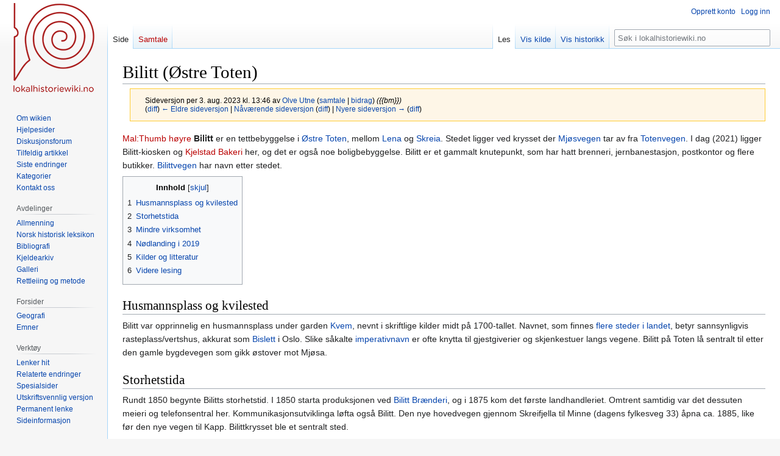

--- FILE ---
content_type: text/html; charset=UTF-8
request_url: https://lokalhistoriewiki.no/index.php?title=Bilitt_(%EF%BF%BD%EF%BF%BDstre_Toten)&oldid=1911639
body_size: 8575
content:
<!DOCTYPE html>
<html class="client-nojs" lang="nb" dir="ltr">
<head>
<meta charset="UTF-8"/>
<title>Bilitt (Østre Toten) – lokalhistoriewiki.no</title>
<script>document.documentElement.className="client-js";RLCONF={"wgBreakFrames":false,"wgSeparatorTransformTable":[",\t."," \t,"],"wgDigitTransformTable":["",""],"wgDefaultDateFormat":"dmy","wgMonthNames":["","januar","februar","mars","april","mai","juni","juli","august","september","oktober","november","desember"],"wgRequestId":"10c3c07958c27e18180276b4","wgCSPNonce":false,"wgCanonicalNamespace":"","wgCanonicalSpecialPageName":false,"wgNamespaceNumber":0,"wgPageName":"Bilitt_(Østre_Toten)","wgTitle":"Bilitt (Østre Toten)","wgCurRevisionId":2697841,"wgRevisionId":1911639,"wgArticleId":8930,"wgIsArticle":true,"wgIsRedirect":false,"wgAction":"view","wgUserName":null,"wgUserGroups":["*"],"wgCategories":["Artikler på bokmål","Grender og bygdelag","Østre Toten kommune","Hvilesteder og rasteplasser"],"wgPageContentLanguage":"nb","wgPageContentModel":"wikitext","wgRelevantPageName":"Bilitt_(Østre_Toten)","wgRelevantArticleId":8930,"wgIsProbablyEditable":false,"wgRelevantPageIsProbablyEditable":
false,"wgRestrictionEdit":[],"wgRestrictionMove":[],"wgVisualEditor":{"pageLanguageCode":"nb","pageLanguageDir":"ltr","pageVariantFallbacks":"nb"},"wgMFDisplayWikibaseDescriptions":{"search":false,"nearby":false,"watchlist":false,"tagline":false},"wgVector2022PreviewPages":[],"wgPopupsFlags":4,"wgEditSubmitButtonLabelPublish":false};RLSTATE={"site.styles":"ready","user.styles":"ready","user":"ready","user.options":"loading","mediawiki.action.styles":"ready","mediawiki.interface.helpers.styles":"ready","skins.vector.styles.legacy":"ready","ext.visualEditor.desktopArticleTarget.noscript":"ready"};RLPAGEMODULES=["site","mediawiki.page.ready","mediawiki.toc","skins.vector.legacy.js","ext.visualEditor.desktopArticleTarget.init","ext.visualEditor.targetLoader","ext.popups"];</script>
<script>(RLQ=window.RLQ||[]).push(function(){mw.loader.implement("user.options@12s5i",function($,jQuery,require,module){mw.user.tokens.set({"patrolToken":"+\\","watchToken":"+\\","csrfToken":"+\\"});});});</script>
<link rel="stylesheet" href="/load.php?lang=nb&amp;modules=ext.visualEditor.desktopArticleTarget.noscript%7Cmediawiki.action.styles%7Cmediawiki.interface.helpers.styles%7Cskins.vector.styles.legacy&amp;only=styles&amp;skin=vector"/>
<script async="" src="/load.php?lang=nb&amp;modules=startup&amp;only=scripts&amp;raw=1&amp;skin=vector"></script>
<meta name="ResourceLoaderDynamicStyles" content=""/>
<link rel="stylesheet" href="/load.php?lang=nb&amp;modules=site.styles&amp;only=styles&amp;skin=vector"/>
<meta name="generator" content="MediaWiki 1.39.4"/>
<meta name="robots" content="noindex,nofollow"/>
<meta name="format-detection" content="telephone=no"/>
<meta property="og:image" content="https://lokalhistoriewiki.no/thumb.php?f=Bilitt_1950.jpg&amp;width=1200"/>
<meta property="og:image:width" content="1200"/>
<meta property="og:image:height" content="843"/>
<meta property="og:image" content="https://lokalhistoriewiki.no/thumb.php?f=Bilitt_1950.jpg&amp;width=800"/>
<meta property="og:image:width" content="800"/>
<meta property="og:image:height" content="562"/>
<meta property="og:image" content="https://lokalhistoriewiki.no/thumb.php?f=Bilitt_1950.jpg&amp;width=640"/>
<meta property="og:image:width" content="640"/>
<meta property="og:image:height" content="449"/>
<meta name="viewport" content="width=1000"/>
<link rel="icon" href="/favicon.ico"/>
<link rel="search" type="application/opensearchdescription+xml" href="/opensearch_desc.php" title="lokalhistoriewiki.no (nb)"/>
<link rel="EditURI" type="application/rsd+xml" href="https://lokalhistoriewiki.no/api.php?action=rsd"/>
<link rel="license" href="/wiki/Lokalhistoriewiki:Opphavsrett"/>
<link rel="alternate" type="application/atom+xml" title="lokalhistoriewiki.no Atom-mating" href="/index.php?title=Spesial:Siste_endringer&amp;feed=atom"/>
<!-- Google Tag Manager -->
<script>(function(w,d,s,l,i){w[l]=w[l]||[];w[l].push({'gtm.start':
new Date().getTime(),event:'gtm.js'});var f=d.getElementsByTagName(s)[0],
j=d.createElement(s),dl=l!='dataLayer'?'&l='+l:'';j.async=true;j.src=
'https://www.googletagmanager.com/gtm.js?id='+i+dl;f.parentNode.insertBefore(j,f);
})(window,document,'script','dataLayer','GTM-5V34M48');</script>
<!-- End Google Tag Manager -->
</head>
<body class="mediawiki ltr sitedir-ltr mw-hide-empty-elt ns-0 ns-subject page-Bilitt_Østre_Toten rootpage-Bilitt_Østre_Toten skin-vector action-view skin-vector-legacy vector-feature-language-in-header-enabled vector-feature-language-in-main-page-header-disabled vector-feature-language-alert-in-sidebar-disabled vector-feature-sticky-header-disabled vector-feature-sticky-header-edit-disabled vector-feature-table-of-contents-disabled vector-feature-visual-enhancement-next-disabled"><div id="mw-page-base" class="noprint"></div>
<div id="mw-head-base" class="noprint"></div>
<div id="content" class="mw-body" role="main">
	<a id="top"></a>
	<div id="siteNotice"></div>
	<div class="mw-indicators">
	</div>
	<h1 id="firstHeading" class="firstHeading mw-first-heading"><span class="mw-page-title-main">Bilitt (Østre Toten)</span></h1>
	<div id="bodyContent" class="vector-body">
		<div id="siteSub" class="noprint">Fra lokalhistoriewiki.no</div>
		<div id="contentSub"><div class="mw-message-box-warning mw-revision mw-message-box"><div id="mw-revision-info">Sideversjon per 3. aug. 2023 kl. 13:46 av <a href="/wiki/Bruker:Olve_Utne" class="mw-userlink" title="Bruker:Olve Utne"><bdi>Olve Utne</bdi></a> <span class="mw-usertoollinks">(<a href="/wiki/Brukersamtale:Olve_Utne" class="mw-usertoollinks-talk" title="Brukersamtale:Olve Utne">samtale</a> | <a href="/wiki/Spesial:Bidrag/Olve_Utne" class="mw-usertoollinks-contribs" title="Spesial:Bidrag/Olve Utne">bidrag</a>)</span> <span class="comment">({{bm}})</span></div><div id="mw-revision-nav">(<a href="/index.php?title=Bilitt_(%C3%98stre_Toten)&amp;diff=prev&amp;oldid=1911639" title="Bilitt (Østre Toten)">diff</a>) <a href="/index.php?title=Bilitt_(%C3%98stre_Toten)&amp;direction=prev&amp;oldid=1911639" title="Bilitt (Østre Toten)">← Eldre sideversjon</a> | <a href="/wiki/Bilitt_(%C3%98stre_Toten)" title="Bilitt (Østre Toten)">Nåværende sideversjon</a> (<a href="/index.php?title=Bilitt_(%C3%98stre_Toten)&amp;diff=cur&amp;oldid=1911639" title="Bilitt (Østre Toten)">diff</a>) | <a href="/index.php?title=Bilitt_(%C3%98stre_Toten)&amp;direction=next&amp;oldid=1911639" title="Bilitt (Østre Toten)">Nyere sideversjon →</a> (<a href="/index.php?title=Bilitt_(%C3%98stre_Toten)&amp;diff=next&amp;oldid=1911639" title="Bilitt (Østre Toten)">diff</a>)</div></div></div>
		<div id="contentSub2"></div>
		
		<div id="jump-to-nav"></div>
		<a class="mw-jump-link" href="#mw-head">Hopp til navigering</a>
		<a class="mw-jump-link" href="#searchInput">Hopp til søk</a>
		<div id="mw-content-text" class="mw-body-content mw-content-ltr" lang="nb" dir="ltr"><!-- Google Tag Manager (noscript) -->
<noscript><iframe src="https://www.googletagmanager.com/ns.html?id=GTM-5V34M48"
height="0" width="0" style="display:none;visibility:hidden"></iframe></noscript>
<!-- End Google Tag Manager (noscript) --><div class="mw-parser-output"><p><a href="/index.php?title=Mal:Thumb_h%C3%B8yre&amp;action=edit&amp;redlink=1" class="new" title="Mal:Thumb høyre (siden finnes ikke)">Mal:Thumb høyre</a>
<b><a class="mw-selflink selflink">Bilitt</a></b> er en tettbebyggelse i <a href="/wiki/%C3%98stre_Toten" class="mw-redirect" title="Østre Toten">Østre Toten</a>, mellom <a href="/wiki/Lena" title="Lena">Lena</a> og <a href="/wiki/Skreia" title="Skreia">Skreia</a>. Stedet ligger ved krysset der <a href="/wiki/Mj%C3%B8svegen_(%C3%98stre_Toten)" title="Mjøsvegen (Østre Toten)">Mjøsvegen</a> tar av fra <a href="/wiki/Totenvegen" title="Totenvegen">Totenvegen</a>. I dag (2021) ligger Bilitt-kiosken og <a href="/index.php?title=Kjelstad_Bakeri&amp;action=edit&amp;redlink=1" class="new" title="Kjelstad Bakeri (siden finnes ikke)">Kjelstad Bakeri</a> her, og det er også noe boligbebyggelse. Bilitt er et gammalt knutepunkt, som har hatt brenneri, jernbanestasjon, postkontor og flere butikker. <a href="/wiki/Bilittvegen_(%C3%98stre_Toten)" title="Bilittvegen (Østre Toten)">Bilittvegen</a> har navn etter stedet.
</p>
<div id="toc" class="toc" role="navigation" aria-labelledby="mw-toc-heading"><input type="checkbox" role="button" id="toctogglecheckbox" class="toctogglecheckbox" style="display:none" /><div class="toctitle" lang="nb" dir="ltr"><h2 id="mw-toc-heading">Innhold</h2><span class="toctogglespan"><label class="toctogglelabel" for="toctogglecheckbox"></label></span></div>
<ul>
<li class="toclevel-1 tocsection-1"><a href="#Husmannsplass_og_kvilested"><span class="tocnumber">1</span> <span class="toctext">Husmannsplass og kvilested</span></a></li>
<li class="toclevel-1 tocsection-2"><a href="#Storhetstida"><span class="tocnumber">2</span> <span class="toctext">Storhetstida</span></a></li>
<li class="toclevel-1 tocsection-3"><a href="#Mindre_virksomhet"><span class="tocnumber">3</span> <span class="toctext">Mindre virksomhet</span></a></li>
<li class="toclevel-1 tocsection-4"><a href="#Nødlanding_i_2019"><span class="tocnumber">4</span> <span class="toctext">Nødlanding i 2019</span></a></li>
<li class="toclevel-1 tocsection-5"><a href="#Kilder_og_litteratur"><span class="tocnumber">5</span> <span class="toctext">Kilder og litteratur</span></a></li>
<li class="toclevel-1 tocsection-6"><a href="#Videre_lesing"><span class="tocnumber">6</span> <span class="toctext">Videre lesing</span></a></li>
</ul>
</div>

<h2><span class="mw-headline" id="Husmannsplass_og_kvilested">Husmannsplass og kvilested</span></h2>
<p>Bilitt var opprinnelig en husmannsplass under garden <a href="/wiki/Kvem" title="Kvem">Kvem</a>, nevnt i skriftlige kilder midt på 1700-tallet. Navnet, som finnes <a href="/wiki/Bilitt" title="Bilitt">flere steder i landet</a>, betyr sannsynligvis rasteplass/vertshus, akkurat som <a href="/wiki/Bislett" class="mw-redirect" title="Bislett">Bislett</a> i Oslo. Slike såkalte <a href="/wiki/Imperativnavn" title="Imperativnavn">imperativnavn</a> er ofte knytta til gjestgiverier og skjenkestuer langs vegene. Bilitt på Toten lå sentralt til etter den gamle bygdevegen som gikk østover mot Mjøsa.
</p>
<h2><span class="mw-headline" id="Storhetstida">Storhetstida</span></h2>
<p>Rundt 1850 begynte Bilitts storhetstid. I 1850 starta produksjonen ved <a href="/wiki/Bilitt_Br%C3%A6nderi" title="Bilitt Brænderi">Bilitt Brænderi</a>, og i 1875 kom det første landhandleriet. Omtrent samtidig var det dessuten meieri og telefonsentral her. Kommunikasjonsutviklinga løfta også Bilitt. Den nye hovedvegen gjennom Skreifjella til Minne (dagens fylkesveg 33) åpna ca. 1885, like før den nye vegen til Kapp. Bilittkrysset ble et sentralt sted. 
</p><p>Neste trinn var åpninga av <a href="/wiki/Skreiabanen" title="Skreiabanen">Skreiabanen</a> i 1902, da Bilitt fikk <a href="/wiki/Bilitt_stasjon" title="Bilitt stasjon">egen jernbanestasjon</a>. I stasjonsbygningen fikk Bilitt også postkontor, med adresse 2856 BILITT (først skrevet BILIT). Postkontoret ble i 1905 flytta til handelsstedet <a href="/index.php?title=Fram_(landhandleri_i_%C3%98stre_Toten)&amp;action=edit&amp;redlink=1" class="new" title="Fram (landhandleri i Østre Toten) (siden finnes ikke)">Fram</a>.
</p>
<h2><span class="mw-headline" id="Mindre_virksomhet">Mindre virksomhet</span></h2>
<p>Virksomheten på Bilitt ble gradvis mindre etter andre verdenskrig. Brennerisentraliseringa rundt 1957 satte en stopper for spritproduksjonen, og persontrafikken på Skreiabanen ble nedlagt i 1963. På 1990-tallet ble både mølla, postkontoret og butikken nedlagt.
</p><p>Bilittkiosken åpna i 1958, og den er fortsatt i drift (pr. 2021). I 2000-åra var det et pizzabakeri på Bilitt, men det ble seinere lagt ned. I 2010 flytta Kjelstad Bakeri inn i nye lokaler på den gamle brenneritomta på Bilitt.  
</p>
<div class="thumb tright"><div class="thumbinner" style="width:302px;"><a href="/wiki/Fil:Beck_n%C3%B8dlanding.jpg" class="image"><img alt="Beck nødlanding.jpg" src="/thumb.php?f=Beck_n%C3%B8dlanding.jpg&amp;width=300" decoding="async" width="300" height="169" class="thumbimage" srcset="/thumb.php?f=Beck_n%C3%B8dlanding.jpg&amp;width=450 1.5x, /thumb.php?f=Beck_n%C3%B8dlanding.jpg&amp;width=600 2x" /></a>  <div class="thumbcaption"><div class="magnify"><a href="/wiki/Fil:Beck_n%C3%B8dlanding.jpg" class="internal" title="Forstørr"></a></div></div></div></div>
<h2><span id="N.C3.B8dlanding_i_2019"></span><span class="mw-headline" id="Nødlanding_i_2019">Nødlanding i 2019</span></h2>
<p>18. september 2019 måtte et småfly nødlande på et jorde på Bilitt. I 3000 fots høyde hadde flyets motor stoppet helt, og de to om bord måtte i løpet av et par minutter lande flyet uten motorkraft. Nødlandingen skjedde rett ved Bilittkiosken. Flyet av typen Cessna 150 var på veg fra Aalborg i Danmark da det fikk motorstans over Østre Toten. 
</p>
<h2><span class="mw-headline" id="Kilder_og_litteratur">Kilder og litteratur</span></h2>
<ul><li>Nettum, Herman: «Bilitt», i årboka <i><a href="/wiki/Totn" title="Totn">Totn 1978</a></i>, s. 330-341.</li>
<li><a rel="nofollow" class="external text" href="http://kjelstadbakeri.no/om-kjelstad.html">Kjelstad Bakeris hjemmeside (besøkt 23/1 13)</a></li>
<li><a rel="nofollow" class="external text" href="http://home.broadpark.no/~bkolle/Ostre_Toten/BILITT.htm">Odd Kollevoll: 2856 BILITT</a> (død lenke pr. 2021).</li>
<li><a rel="nofollow" class="external text" href="https://www.oa.no/bilittkiosken-jorunn-er-et-kjent-og-kjart-fjes-for-mange/s/5-35-910997?seshat_browser_id=6c67ed6e-b4f6-4129-b1e0-f86b021eb328&amp;seshat_client_unix_time=1618494655925&amp;seshat_session_id=04ce8634-b545-42b6-a274-b46296717248">OA.no, 21. juli 2019: «Bilittkiosken: – Jorunn er et kjent og kjært fjes for mange».</a></li></ul>
<h2><span class="mw-headline" id="Videre_lesing">Videre lesing</span></h2>
<ul><li><a rel="nofollow" class="external text" href="http://www.totensblad.no/lokalhistorie/hvor-ble-det-av-bilitt">Andersen, Jon Olav: «Hvor ble det av Bilitt?», i <i>Totens Blads</i> nettutgave, publisert 25. februar 2016.</a></li>
<li><a rel="nofollow" class="external text" href="https://www.totensblad.no/2019/nyheter/fly-med-motorstopp-matte-nodlande-pa-bilitt/">Fly med motorstopp måtte nødlande på Bilitt i 2019</a></li></ul>
<!-- 
NewPP limit report
Cached time: 20260116092243
Cache expiry: 86400
Reduced expiry: false
Complications: [show‐toc]
CPU time usage: 0.013 seconds
Real time usage: 0.018 seconds
Preprocessor visited node count: 40/1000000
Post‐expand include size: 54/2097152 bytes
Template argument size: 0/2097152 bytes
Highest expansion depth: 2/100
Expensive parser function count: 0/100
Unstrip recursion depth: 0/20
Unstrip post‐expand size: 0/5000000 bytes
-->
<!--
Transclusion expansion time report (%,ms,calls,template)
100.00%    3.316      1 -total
 62.82%    2.083      1 Mal:Bm
 32.27%    1.070      1 Mal:Thumb_høyre
-->

<!-- Saved in RevisionOutputCache with key mediawiki-mw_:rcache:1911639:dateformat=default and timestamp 20260116092243 and revision id 1911639.
 -->
</div>
<div class="printfooter" data-nosnippet="">Hentet fra «<a dir="ltr" href="https://lokalhistoriewiki.no/index.php?title=Bilitt_(Østre_Toten)&amp;oldid=1911639">https://lokalhistoriewiki.no/index.php?title=Bilitt_(Østre_Toten)&amp;oldid=1911639</a>»</div></div>
		<div id="catlinks" class="catlinks" data-mw="interface"><div id="mw-normal-catlinks" class="mw-normal-catlinks"><a href="/wiki/Kategori:Kategorier" title="Kategori:Kategorier">Kategorier</a>: <ul><li><a href="/wiki/Kategori:Grender_og_bygdelag" title="Kategori:Grender og bygdelag">Grender og bygdelag</a></li><li><a href="/wiki/Kategori:%C3%98stre_Toten_kommune" title="Kategori:Østre Toten kommune">Østre Toten kommune</a></li><li><a href="/wiki/Kategori:Hvilesteder_og_rasteplasser" title="Kategori:Hvilesteder og rasteplasser">Hvilesteder og rasteplasser</a></li></ul></div><div id="mw-hidden-catlinks" class="mw-hidden-catlinks mw-hidden-cats-hidden">Skjult kategori: <ul><li><a href="/wiki/Kategori:Artikler_p%C3%A5_bokm%C3%A5l" title="Kategori:Artikler på bokmål">Artikler på bokmål</a></li></ul></div></div>
	</div>
</div>

<div id="mw-navigation">
	<h2>Navigasjonsmeny</h2>
	<div id="mw-head">
		

<nav id="p-personal" class="vector-menu mw-portlet mw-portlet-personal vector-user-menu-legacy" aria-labelledby="p-personal-label" role="navigation"  >
	<h3
		id="p-personal-label"
		
		class="vector-menu-heading "
	>
		<span class="vector-menu-heading-label">Personlige verktøy</span>
	</h3>
	<div class="vector-menu-content">
		
		<ul class="vector-menu-content-list"><li id="pt-createaccount" class="mw-list-item"><a href="/index.php?title=Spesial:Opprett_konto&amp;returnto=Bilitt+%28%C3%98stre+Toten%29&amp;returntoquery=oldid%3D1911639" title="Du oppfordres til å opprette en konto og logge inn, men det er ikke obligatorisk"><span>Opprett konto</span></a></li><li id="pt-login" class="mw-list-item"><a href="/index.php?title=Spesial:Logg_inn&amp;returnto=Bilitt+%28%C3%98stre+Toten%29&amp;returntoquery=oldid%3D1911639" title="Du trenger ikke å registrere deg for å lese innholdet, men for å kunne skrive og laste opp filer må du registrere deg og logge inn. [o]" accesskey="o"><span>Logg inn</span></a></li></ul>
		
	</div>
</nav>

		<div id="left-navigation">
			

<nav id="p-namespaces" class="vector-menu mw-portlet mw-portlet-namespaces vector-menu-tabs vector-menu-tabs-legacy" aria-labelledby="p-namespaces-label" role="navigation"  >
	<h3
		id="p-namespaces-label"
		
		class="vector-menu-heading "
	>
		<span class="vector-menu-heading-label">Navnerom</span>
	</h3>
	<div class="vector-menu-content">
		
		<ul class="vector-menu-content-list"><li id="ca-nstab-main" class="selected mw-list-item"><a href="/wiki/Bilitt_(%C3%98stre_Toten)" title="Vis innholdssiden [c]" accesskey="c"><span>Side</span></a></li><li id="ca-talk" class="new mw-list-item"><a href="/index.php?title=Samtale:Bilitt_(%C3%98stre_Toten)&amp;action=edit&amp;redlink=1" rel="discussion" title="Samtale om innholdssiden (siden finnes ikke) [t]" accesskey="t"><span>Samtale</span></a></li></ul>
		
	</div>
</nav>

			

<nav id="p-variants" class="vector-menu mw-portlet mw-portlet-variants emptyPortlet vector-menu-dropdown" aria-labelledby="p-variants-label" role="navigation"  >
	<input type="checkbox"
		id="p-variants-checkbox"
		role="button"
		aria-haspopup="true"
		data-event-name="ui.dropdown-p-variants"
		class="vector-menu-checkbox"
		aria-labelledby="p-variants-label"
	/>
	<label
		id="p-variants-label"
		 aria-label="Bytt språkvariant"
		class="vector-menu-heading "
	>
		<span class="vector-menu-heading-label">norsk bokmål</span>
	</label>
	<div class="vector-menu-content">
		
		<ul class="vector-menu-content-list"></ul>
		
	</div>
</nav>

		</div>
		<div id="right-navigation">
			

<nav id="p-views" class="vector-menu mw-portlet mw-portlet-views vector-menu-tabs vector-menu-tabs-legacy" aria-labelledby="p-views-label" role="navigation"  >
	<h3
		id="p-views-label"
		
		class="vector-menu-heading "
	>
		<span class="vector-menu-heading-label">Visninger</span>
	</h3>
	<div class="vector-menu-content">
		
		<ul class="vector-menu-content-list"><li id="ca-view" class="selected mw-list-item"><a href="/wiki/Bilitt_(%C3%98stre_Toten)"><span>Les</span></a></li><li id="ca-viewsource" class="mw-list-item"><a href="/index.php?title=Bilitt_(%C3%98stre_Toten)&amp;action=edit&amp;oldid=1911639" title="Denne siden er beskyttet.&#10;Du kan se på kildeteksten [e]" accesskey="e"><span>Vis kilde</span></a></li><li id="ca-history" class="mw-list-item"><a href="/index.php?title=Bilitt_(%C3%98stre_Toten)&amp;action=history" title="Tidligere sideversjoner av denne siden [h]" accesskey="h"><span>Vis historikk</span></a></li></ul>
		
	</div>
</nav>

			

<nav id="p-cactions" class="vector-menu mw-portlet mw-portlet-cactions emptyPortlet vector-menu-dropdown" aria-labelledby="p-cactions-label" role="navigation"  title="Flere alternativer" >
	<input type="checkbox"
		id="p-cactions-checkbox"
		role="button"
		aria-haspopup="true"
		data-event-name="ui.dropdown-p-cactions"
		class="vector-menu-checkbox"
		aria-labelledby="p-cactions-label"
	/>
	<label
		id="p-cactions-label"
		
		class="vector-menu-heading "
	>
		<span class="vector-menu-heading-label">Mer</span>
	</label>
	<div class="vector-menu-content">
		
		<ul class="vector-menu-content-list"></ul>
		
	</div>
</nav>

			
<div id="p-search" role="search" class="vector-search-box-vue  vector-search-box-show-thumbnail vector-search-box-auto-expand-width vector-search-box">
	<div>
			<h3 >
				<label for="searchInput">Søk</label>
			</h3>
		<form action="/index.php" id="searchform"
			class="vector-search-box-form">
			<div id="simpleSearch"
				class="vector-search-box-inner"
				 data-search-loc="header-navigation">
				<input class="vector-search-box-input"
					 type="search" name="search" placeholder="Søk i lokalhistoriewiki.no" aria-label="Søk i lokalhistoriewiki.no" autocapitalize="sentences" title="Søk i lokalhistoriewiki.no [f]" accesskey="f" id="searchInput"
				>
				<input type="hidden" name="title" value="Spesial:Søk">
				<input id="mw-searchButton"
					 class="searchButton mw-fallbackSearchButton" type="submit" name="fulltext" title="Søk etter sider som innholder denne teksten" value="Søk">
				<input id="searchButton"
					 class="searchButton" type="submit" name="go" title="Gå til en side med dette navnet om den finnes" value="Gå">
			</div>
		</form>
	</div>
</div>

		</div>
	</div>
	

<div id="mw-panel">
	<div id="p-logo" role="banner">
		<a class="mw-wiki-logo" href="/wiki/Lokalhistoriewiki:Hovedside"
			title="Gå til hovedsiden"></a>
	</div>
	

<nav id="p-" class="vector-menu mw-portlet mw-portlet- vector-menu-portal portal" aria-labelledby="p--label" role="navigation"  >
	<h3
		id="p--label"
		
		class="vector-menu-heading "
	>
		<span class="vector-menu-heading-label"></span>
	</h3>
	<div class="vector-menu-content">
		
		<ul class="vector-menu-content-list"><li id="n-Om-wikien" class="mw-list-item"><a href="/wiki/Lokalhistoriewiki:Hovedside/Om_Lokalhistoriewiki"><span>Om wikien</span></a></li><li id="n-Hjelpesider" class="mw-list-item"><a href="/wiki/Forside:Hjelp"><span>Hjelpesider</span></a></li><li id="n-Diskusjonsforum" class="mw-list-item"><a href="/wiki/Lokalhistoriewiki:Diskusjonsforum"><span>Diskusjonsforum</span></a></li><li id="n-randompage" class="mw-list-item"><a href="/wiki/Spesial:Tilfeldig" title="Vis en tilfeldig side [x]" accesskey="x"><span>Tilfeldig artikkel</span></a></li><li id="n-recentchanges" class="mw-list-item"><a href="/wiki/Spesial:Siste_endringer" title="Liste over siste endringer på wikien. [r]" accesskey="r"><span>Siste endringer</span></a></li><li id="n-kategorier" class="mw-list-item"><a href="/wiki/Kategori:Kategorier"><span>Kategorier</span></a></li><li id="n-Kontakt-oss" class="mw-list-item"><a href="https://lokalhistoriewiki.no/wiki/Norsk_lokalhistorisk_institutt" rel="nofollow"><span>Kontakt oss</span></a></li></ul>
		
	</div>
</nav>

	

<nav id="p-avdelinger" class="vector-menu mw-portlet mw-portlet-avdelinger vector-menu-portal portal" aria-labelledby="p-avdelinger-label" role="navigation"  >
	<h3
		id="p-avdelinger-label"
		
		class="vector-menu-heading "
	>
		<span class="vector-menu-heading-label">Avdelinger</span>
	</h3>
	<div class="vector-menu-content">
		
		<ul class="vector-menu-content-list"><li id="n-Allmenning" class="mw-list-item"><a href="/wiki/Lokalhistoriewiki:Hovedside"><span>Allmenning</span></a></li><li id="n-Norsk-historisk-leksikon" class="mw-list-item"><a href="/wiki/Forside:Leksikon"><span>Norsk historisk leksikon</span></a></li><li id="n-Bibliografi" class="mw-list-item"><a href="/wiki/Forside:Bibliografi"><span>Bibliografi</span></a></li><li id="n-sourcearchive" class="mw-list-item"><a href="/wiki/Forside:Kjeldearkiv"><span>Kjeldearkiv</span></a></li><li id="n-Galleri" class="mw-list-item"><a href="/wiki/Spesial:Nye_filer"><span>Galleri</span></a></li><li id="n-Rettleiing-og-metode" class="mw-list-item"><a href="/wiki/Forside:Metode"><span>Rettleiing og metode</span></a></li></ul>
		
	</div>
</nav>


<nav id="p-Forsider" class="vector-menu mw-portlet mw-portlet-Forsider vector-menu-portal portal" aria-labelledby="p-Forsider-label" role="navigation"  >
	<h3
		id="p-Forsider-label"
		
		class="vector-menu-heading "
	>
		<span class="vector-menu-heading-label">Forsider</span>
	</h3>
	<div class="vector-menu-content">
		
		<ul class="vector-menu-content-list"><li id="n-Geografi" class="mw-list-item"><a href="/wiki/Geografiske_forsider"><span>Geografi</span></a></li><li id="n-emner" class="mw-list-item"><a href="/wiki/Emneforsider"><span>Emner</span></a></li></ul>
		
	</div>
</nav>


<nav id="p-tb" class="vector-menu mw-portlet mw-portlet-tb vector-menu-portal portal" aria-labelledby="p-tb-label" role="navigation"  >
	<h3
		id="p-tb-label"
		
		class="vector-menu-heading "
	>
		<span class="vector-menu-heading-label">Verktøy</span>
	</h3>
	<div class="vector-menu-content">
		
		<ul class="vector-menu-content-list"><li id="t-whatlinkshere" class="mw-list-item"><a href="/wiki/Spesial:Lenker_hit/Bilitt_(%C3%98stre_Toten)" title="Liste over alle wikisider som lenker hit [j]" accesskey="j"><span>Lenker hit</span></a></li><li id="t-recentchangeslinked" class="mw-list-item"><a href="/wiki/Spesial:Relaterte_endringer/Bilitt_(%C3%98stre_Toten)" rel="nofollow" title="Siste endringer i sider som blir lenket fra denne siden [k]" accesskey="k"><span>Relaterte endringer</span></a></li><li id="t-specialpages" class="mw-list-item"><a href="/wiki/Spesial:Spesialsider" title="Liste over alle spesialsider [q]" accesskey="q"><span>Spesialsider</span></a></li><li id="t-print" class="mw-list-item"><a href="javascript:print();" rel="alternate" title="Utskriftsvennlig versjon av denne siden [p]" accesskey="p"><span>Utskriftsvennlig versjon</span></a></li><li id="t-permalink" class="mw-list-item"><a href="/index.php?title=Bilitt_(%C3%98stre_Toten)&amp;oldid=1911639" title="Permanent lenke til denne versjonen av siden"><span>Permanent lenke</span></a></li><li id="t-info" class="mw-list-item"><a href="/index.php?title=Bilitt_(%C3%98stre_Toten)&amp;action=info" title="Mer informasjon om denne siden"><span>Sideinformasjon</span></a></li></ul>
		
	</div>
</nav>

	
</div>

</div>

<footer id="footer" class="mw-footer" role="contentinfo" >
	<ul id="footer-info">
	<li id="footer-info-lastmod"> Denne siden ble sist endret 13:46, 3. aug. 2023. En oversikt over hvem som har opprettet og arbeidet med denne artikkelen, finner du i &lt;a href="<a rel="nofollow" class="external free" href="https://lokalhistoriewiki.no/index.php?title=Bilitt_(%C3%98stre_Toten)&amp;action=history">https://lokalhistoriewiki.no/index.php?title=Bilitt_(%C3%98stre_Toten)&amp;action=history</a>"&gt;historikken&lt;/a&gt;.</li>
	<li id="footer-info-copyright">Innholdet er tilgjengelig under <a href="/wiki/Lokalhistoriewiki:Opphavsrett" title="Lokalhistoriewiki:Opphavsrett">CC-BY-SA</a> der ikke annet er opplyst.</li>
</ul>

	<ul id="footer-places">
	<li id="footer-places-privacy"><a href="/wiki/Lokalhistoriewiki:Personvern">Personvern</a></li>
	<li id="footer-places-about"><a href="/wiki/Lokalhistoriewiki:Om">Om lokalhistoriewiki.no</a></li>
	<li id="footer-places-disclaimer"><a href="/wiki/Lokalhistoriewiki:Generelle_forbehold">Forbehold</a></li>
	<li id="footer-places-mobileview"><a href="https://lokalhistoriewiki.no/index.php?title=Bilitt_(%C3%98stre_Toten)&amp;oldid=1911639&amp;mobileaction=toggle_view_mobile" class="noprint stopMobileRedirectToggle">Mobilvisning</a></li>
</ul>

	<ul id="footer-icons" class="noprint">
	<li id="footer-copyrightico"><a href="https://creativecommons.org/licenses/by-sa/4.0/"><img src="/resources/assets/licenses/cc-by-sa.png" alt="CC-BY-SA" width="88" height="31" loading="lazy"/></a></li>
	<li id="footer-poweredbyico"><a href="https://www.mediawiki.org/"><img src="/resources/assets/poweredby_mediawiki_88x31.png" alt="Powered by MediaWiki" srcset="/resources/assets/poweredby_mediawiki_132x47.png 1.5x, /resources/assets/poweredby_mediawiki_176x62.png 2x" width="88" height="31" loading="lazy"/></a></li>
</ul>

</footer>

<script>(RLQ=window.RLQ||[]).push(function(){mw.config.set({"wgPageParseReport":{"limitreport":{"cputime":"0.013","walltime":"0.018","ppvisitednodes":{"value":40,"limit":1000000},"postexpandincludesize":{"value":54,"limit":2097152},"templateargumentsize":{"value":0,"limit":2097152},"expansiondepth":{"value":2,"limit":100},"expensivefunctioncount":{"value":0,"limit":100},"unstrip-depth":{"value":0,"limit":20},"unstrip-size":{"value":0,"limit":5000000},"timingprofile":["100.00%    3.316      1 -total"," 62.82%    2.083      1 Mal:Bm"," 32.27%    1.070      1 Mal:Thumb_høyre"]},"cachereport":{"timestamp":"20260116092243","ttl":86400,"transientcontent":false}}});mw.config.set({"wgBackendResponseTime":186});});</script>
</body>
</html>